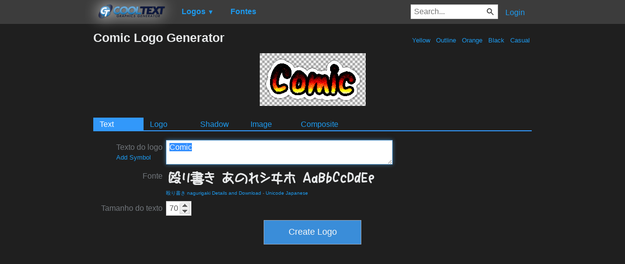

--- FILE ---
content_type: text/html; charset=utf-8
request_url: https://www.google.com/recaptcha/api2/aframe
body_size: 258
content:
<!DOCTYPE HTML><html><head><meta http-equiv="content-type" content="text/html; charset=UTF-8"></head><body><script nonce="1PggBXCzb7Cn7_QoCdKJzQ">/** Anti-fraud and anti-abuse applications only. See google.com/recaptcha */ try{var clients={'sodar':'https://pagead2.googlesyndication.com/pagead/sodar?'};window.addEventListener("message",function(a){try{if(a.source===window.parent){var b=JSON.parse(a.data);var c=clients[b['id']];if(c){var d=document.createElement('img');d.src=c+b['params']+'&rc='+(localStorage.getItem("rc::a")?sessionStorage.getItem("rc::b"):"");window.document.body.appendChild(d);sessionStorage.setItem("rc::e",parseInt(sessionStorage.getItem("rc::e")||0)+1);localStorage.setItem("rc::h",'1768797794676');}}}catch(b){}});window.parent.postMessage("_grecaptcha_ready", "*");}catch(b){}</script></body></html>